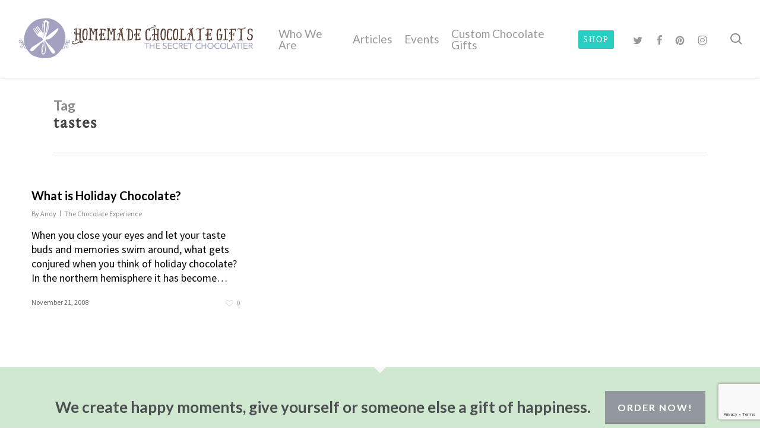

--- FILE ---
content_type: text/html; charset=utf-8
request_url: https://www.google.com/recaptcha/api2/anchor?ar=1&k=6LdVN7UUAAAAAJX1hv2q25vaP8zNR1PcLGQ9Jc23&co=aHR0cHM6Ly9ob21lbWFkZWNob2NvbGF0ZWdpZnRzLmNvbTo0NDM.&hl=en&v=PoyoqOPhxBO7pBk68S4YbpHZ&size=invisible&anchor-ms=20000&execute-ms=30000&cb=gpbh7vnusm60
body_size: 48828
content:
<!DOCTYPE HTML><html dir="ltr" lang="en"><head><meta http-equiv="Content-Type" content="text/html; charset=UTF-8">
<meta http-equiv="X-UA-Compatible" content="IE=edge">
<title>reCAPTCHA</title>
<style type="text/css">
/* cyrillic-ext */
@font-face {
  font-family: 'Roboto';
  font-style: normal;
  font-weight: 400;
  font-stretch: 100%;
  src: url(//fonts.gstatic.com/s/roboto/v48/KFO7CnqEu92Fr1ME7kSn66aGLdTylUAMa3GUBHMdazTgWw.woff2) format('woff2');
  unicode-range: U+0460-052F, U+1C80-1C8A, U+20B4, U+2DE0-2DFF, U+A640-A69F, U+FE2E-FE2F;
}
/* cyrillic */
@font-face {
  font-family: 'Roboto';
  font-style: normal;
  font-weight: 400;
  font-stretch: 100%;
  src: url(//fonts.gstatic.com/s/roboto/v48/KFO7CnqEu92Fr1ME7kSn66aGLdTylUAMa3iUBHMdazTgWw.woff2) format('woff2');
  unicode-range: U+0301, U+0400-045F, U+0490-0491, U+04B0-04B1, U+2116;
}
/* greek-ext */
@font-face {
  font-family: 'Roboto';
  font-style: normal;
  font-weight: 400;
  font-stretch: 100%;
  src: url(//fonts.gstatic.com/s/roboto/v48/KFO7CnqEu92Fr1ME7kSn66aGLdTylUAMa3CUBHMdazTgWw.woff2) format('woff2');
  unicode-range: U+1F00-1FFF;
}
/* greek */
@font-face {
  font-family: 'Roboto';
  font-style: normal;
  font-weight: 400;
  font-stretch: 100%;
  src: url(//fonts.gstatic.com/s/roboto/v48/KFO7CnqEu92Fr1ME7kSn66aGLdTylUAMa3-UBHMdazTgWw.woff2) format('woff2');
  unicode-range: U+0370-0377, U+037A-037F, U+0384-038A, U+038C, U+038E-03A1, U+03A3-03FF;
}
/* math */
@font-face {
  font-family: 'Roboto';
  font-style: normal;
  font-weight: 400;
  font-stretch: 100%;
  src: url(//fonts.gstatic.com/s/roboto/v48/KFO7CnqEu92Fr1ME7kSn66aGLdTylUAMawCUBHMdazTgWw.woff2) format('woff2');
  unicode-range: U+0302-0303, U+0305, U+0307-0308, U+0310, U+0312, U+0315, U+031A, U+0326-0327, U+032C, U+032F-0330, U+0332-0333, U+0338, U+033A, U+0346, U+034D, U+0391-03A1, U+03A3-03A9, U+03B1-03C9, U+03D1, U+03D5-03D6, U+03F0-03F1, U+03F4-03F5, U+2016-2017, U+2034-2038, U+203C, U+2040, U+2043, U+2047, U+2050, U+2057, U+205F, U+2070-2071, U+2074-208E, U+2090-209C, U+20D0-20DC, U+20E1, U+20E5-20EF, U+2100-2112, U+2114-2115, U+2117-2121, U+2123-214F, U+2190, U+2192, U+2194-21AE, U+21B0-21E5, U+21F1-21F2, U+21F4-2211, U+2213-2214, U+2216-22FF, U+2308-230B, U+2310, U+2319, U+231C-2321, U+2336-237A, U+237C, U+2395, U+239B-23B7, U+23D0, U+23DC-23E1, U+2474-2475, U+25AF, U+25B3, U+25B7, U+25BD, U+25C1, U+25CA, U+25CC, U+25FB, U+266D-266F, U+27C0-27FF, U+2900-2AFF, U+2B0E-2B11, U+2B30-2B4C, U+2BFE, U+3030, U+FF5B, U+FF5D, U+1D400-1D7FF, U+1EE00-1EEFF;
}
/* symbols */
@font-face {
  font-family: 'Roboto';
  font-style: normal;
  font-weight: 400;
  font-stretch: 100%;
  src: url(//fonts.gstatic.com/s/roboto/v48/KFO7CnqEu92Fr1ME7kSn66aGLdTylUAMaxKUBHMdazTgWw.woff2) format('woff2');
  unicode-range: U+0001-000C, U+000E-001F, U+007F-009F, U+20DD-20E0, U+20E2-20E4, U+2150-218F, U+2190, U+2192, U+2194-2199, U+21AF, U+21E6-21F0, U+21F3, U+2218-2219, U+2299, U+22C4-22C6, U+2300-243F, U+2440-244A, U+2460-24FF, U+25A0-27BF, U+2800-28FF, U+2921-2922, U+2981, U+29BF, U+29EB, U+2B00-2BFF, U+4DC0-4DFF, U+FFF9-FFFB, U+10140-1018E, U+10190-1019C, U+101A0, U+101D0-101FD, U+102E0-102FB, U+10E60-10E7E, U+1D2C0-1D2D3, U+1D2E0-1D37F, U+1F000-1F0FF, U+1F100-1F1AD, U+1F1E6-1F1FF, U+1F30D-1F30F, U+1F315, U+1F31C, U+1F31E, U+1F320-1F32C, U+1F336, U+1F378, U+1F37D, U+1F382, U+1F393-1F39F, U+1F3A7-1F3A8, U+1F3AC-1F3AF, U+1F3C2, U+1F3C4-1F3C6, U+1F3CA-1F3CE, U+1F3D4-1F3E0, U+1F3ED, U+1F3F1-1F3F3, U+1F3F5-1F3F7, U+1F408, U+1F415, U+1F41F, U+1F426, U+1F43F, U+1F441-1F442, U+1F444, U+1F446-1F449, U+1F44C-1F44E, U+1F453, U+1F46A, U+1F47D, U+1F4A3, U+1F4B0, U+1F4B3, U+1F4B9, U+1F4BB, U+1F4BF, U+1F4C8-1F4CB, U+1F4D6, U+1F4DA, U+1F4DF, U+1F4E3-1F4E6, U+1F4EA-1F4ED, U+1F4F7, U+1F4F9-1F4FB, U+1F4FD-1F4FE, U+1F503, U+1F507-1F50B, U+1F50D, U+1F512-1F513, U+1F53E-1F54A, U+1F54F-1F5FA, U+1F610, U+1F650-1F67F, U+1F687, U+1F68D, U+1F691, U+1F694, U+1F698, U+1F6AD, U+1F6B2, U+1F6B9-1F6BA, U+1F6BC, U+1F6C6-1F6CF, U+1F6D3-1F6D7, U+1F6E0-1F6EA, U+1F6F0-1F6F3, U+1F6F7-1F6FC, U+1F700-1F7FF, U+1F800-1F80B, U+1F810-1F847, U+1F850-1F859, U+1F860-1F887, U+1F890-1F8AD, U+1F8B0-1F8BB, U+1F8C0-1F8C1, U+1F900-1F90B, U+1F93B, U+1F946, U+1F984, U+1F996, U+1F9E9, U+1FA00-1FA6F, U+1FA70-1FA7C, U+1FA80-1FA89, U+1FA8F-1FAC6, U+1FACE-1FADC, U+1FADF-1FAE9, U+1FAF0-1FAF8, U+1FB00-1FBFF;
}
/* vietnamese */
@font-face {
  font-family: 'Roboto';
  font-style: normal;
  font-weight: 400;
  font-stretch: 100%;
  src: url(//fonts.gstatic.com/s/roboto/v48/KFO7CnqEu92Fr1ME7kSn66aGLdTylUAMa3OUBHMdazTgWw.woff2) format('woff2');
  unicode-range: U+0102-0103, U+0110-0111, U+0128-0129, U+0168-0169, U+01A0-01A1, U+01AF-01B0, U+0300-0301, U+0303-0304, U+0308-0309, U+0323, U+0329, U+1EA0-1EF9, U+20AB;
}
/* latin-ext */
@font-face {
  font-family: 'Roboto';
  font-style: normal;
  font-weight: 400;
  font-stretch: 100%;
  src: url(//fonts.gstatic.com/s/roboto/v48/KFO7CnqEu92Fr1ME7kSn66aGLdTylUAMa3KUBHMdazTgWw.woff2) format('woff2');
  unicode-range: U+0100-02BA, U+02BD-02C5, U+02C7-02CC, U+02CE-02D7, U+02DD-02FF, U+0304, U+0308, U+0329, U+1D00-1DBF, U+1E00-1E9F, U+1EF2-1EFF, U+2020, U+20A0-20AB, U+20AD-20C0, U+2113, U+2C60-2C7F, U+A720-A7FF;
}
/* latin */
@font-face {
  font-family: 'Roboto';
  font-style: normal;
  font-weight: 400;
  font-stretch: 100%;
  src: url(//fonts.gstatic.com/s/roboto/v48/KFO7CnqEu92Fr1ME7kSn66aGLdTylUAMa3yUBHMdazQ.woff2) format('woff2');
  unicode-range: U+0000-00FF, U+0131, U+0152-0153, U+02BB-02BC, U+02C6, U+02DA, U+02DC, U+0304, U+0308, U+0329, U+2000-206F, U+20AC, U+2122, U+2191, U+2193, U+2212, U+2215, U+FEFF, U+FFFD;
}
/* cyrillic-ext */
@font-face {
  font-family: 'Roboto';
  font-style: normal;
  font-weight: 500;
  font-stretch: 100%;
  src: url(//fonts.gstatic.com/s/roboto/v48/KFO7CnqEu92Fr1ME7kSn66aGLdTylUAMa3GUBHMdazTgWw.woff2) format('woff2');
  unicode-range: U+0460-052F, U+1C80-1C8A, U+20B4, U+2DE0-2DFF, U+A640-A69F, U+FE2E-FE2F;
}
/* cyrillic */
@font-face {
  font-family: 'Roboto';
  font-style: normal;
  font-weight: 500;
  font-stretch: 100%;
  src: url(//fonts.gstatic.com/s/roboto/v48/KFO7CnqEu92Fr1ME7kSn66aGLdTylUAMa3iUBHMdazTgWw.woff2) format('woff2');
  unicode-range: U+0301, U+0400-045F, U+0490-0491, U+04B0-04B1, U+2116;
}
/* greek-ext */
@font-face {
  font-family: 'Roboto';
  font-style: normal;
  font-weight: 500;
  font-stretch: 100%;
  src: url(//fonts.gstatic.com/s/roboto/v48/KFO7CnqEu92Fr1ME7kSn66aGLdTylUAMa3CUBHMdazTgWw.woff2) format('woff2');
  unicode-range: U+1F00-1FFF;
}
/* greek */
@font-face {
  font-family: 'Roboto';
  font-style: normal;
  font-weight: 500;
  font-stretch: 100%;
  src: url(//fonts.gstatic.com/s/roboto/v48/KFO7CnqEu92Fr1ME7kSn66aGLdTylUAMa3-UBHMdazTgWw.woff2) format('woff2');
  unicode-range: U+0370-0377, U+037A-037F, U+0384-038A, U+038C, U+038E-03A1, U+03A3-03FF;
}
/* math */
@font-face {
  font-family: 'Roboto';
  font-style: normal;
  font-weight: 500;
  font-stretch: 100%;
  src: url(//fonts.gstatic.com/s/roboto/v48/KFO7CnqEu92Fr1ME7kSn66aGLdTylUAMawCUBHMdazTgWw.woff2) format('woff2');
  unicode-range: U+0302-0303, U+0305, U+0307-0308, U+0310, U+0312, U+0315, U+031A, U+0326-0327, U+032C, U+032F-0330, U+0332-0333, U+0338, U+033A, U+0346, U+034D, U+0391-03A1, U+03A3-03A9, U+03B1-03C9, U+03D1, U+03D5-03D6, U+03F0-03F1, U+03F4-03F5, U+2016-2017, U+2034-2038, U+203C, U+2040, U+2043, U+2047, U+2050, U+2057, U+205F, U+2070-2071, U+2074-208E, U+2090-209C, U+20D0-20DC, U+20E1, U+20E5-20EF, U+2100-2112, U+2114-2115, U+2117-2121, U+2123-214F, U+2190, U+2192, U+2194-21AE, U+21B0-21E5, U+21F1-21F2, U+21F4-2211, U+2213-2214, U+2216-22FF, U+2308-230B, U+2310, U+2319, U+231C-2321, U+2336-237A, U+237C, U+2395, U+239B-23B7, U+23D0, U+23DC-23E1, U+2474-2475, U+25AF, U+25B3, U+25B7, U+25BD, U+25C1, U+25CA, U+25CC, U+25FB, U+266D-266F, U+27C0-27FF, U+2900-2AFF, U+2B0E-2B11, U+2B30-2B4C, U+2BFE, U+3030, U+FF5B, U+FF5D, U+1D400-1D7FF, U+1EE00-1EEFF;
}
/* symbols */
@font-face {
  font-family: 'Roboto';
  font-style: normal;
  font-weight: 500;
  font-stretch: 100%;
  src: url(//fonts.gstatic.com/s/roboto/v48/KFO7CnqEu92Fr1ME7kSn66aGLdTylUAMaxKUBHMdazTgWw.woff2) format('woff2');
  unicode-range: U+0001-000C, U+000E-001F, U+007F-009F, U+20DD-20E0, U+20E2-20E4, U+2150-218F, U+2190, U+2192, U+2194-2199, U+21AF, U+21E6-21F0, U+21F3, U+2218-2219, U+2299, U+22C4-22C6, U+2300-243F, U+2440-244A, U+2460-24FF, U+25A0-27BF, U+2800-28FF, U+2921-2922, U+2981, U+29BF, U+29EB, U+2B00-2BFF, U+4DC0-4DFF, U+FFF9-FFFB, U+10140-1018E, U+10190-1019C, U+101A0, U+101D0-101FD, U+102E0-102FB, U+10E60-10E7E, U+1D2C0-1D2D3, U+1D2E0-1D37F, U+1F000-1F0FF, U+1F100-1F1AD, U+1F1E6-1F1FF, U+1F30D-1F30F, U+1F315, U+1F31C, U+1F31E, U+1F320-1F32C, U+1F336, U+1F378, U+1F37D, U+1F382, U+1F393-1F39F, U+1F3A7-1F3A8, U+1F3AC-1F3AF, U+1F3C2, U+1F3C4-1F3C6, U+1F3CA-1F3CE, U+1F3D4-1F3E0, U+1F3ED, U+1F3F1-1F3F3, U+1F3F5-1F3F7, U+1F408, U+1F415, U+1F41F, U+1F426, U+1F43F, U+1F441-1F442, U+1F444, U+1F446-1F449, U+1F44C-1F44E, U+1F453, U+1F46A, U+1F47D, U+1F4A3, U+1F4B0, U+1F4B3, U+1F4B9, U+1F4BB, U+1F4BF, U+1F4C8-1F4CB, U+1F4D6, U+1F4DA, U+1F4DF, U+1F4E3-1F4E6, U+1F4EA-1F4ED, U+1F4F7, U+1F4F9-1F4FB, U+1F4FD-1F4FE, U+1F503, U+1F507-1F50B, U+1F50D, U+1F512-1F513, U+1F53E-1F54A, U+1F54F-1F5FA, U+1F610, U+1F650-1F67F, U+1F687, U+1F68D, U+1F691, U+1F694, U+1F698, U+1F6AD, U+1F6B2, U+1F6B9-1F6BA, U+1F6BC, U+1F6C6-1F6CF, U+1F6D3-1F6D7, U+1F6E0-1F6EA, U+1F6F0-1F6F3, U+1F6F7-1F6FC, U+1F700-1F7FF, U+1F800-1F80B, U+1F810-1F847, U+1F850-1F859, U+1F860-1F887, U+1F890-1F8AD, U+1F8B0-1F8BB, U+1F8C0-1F8C1, U+1F900-1F90B, U+1F93B, U+1F946, U+1F984, U+1F996, U+1F9E9, U+1FA00-1FA6F, U+1FA70-1FA7C, U+1FA80-1FA89, U+1FA8F-1FAC6, U+1FACE-1FADC, U+1FADF-1FAE9, U+1FAF0-1FAF8, U+1FB00-1FBFF;
}
/* vietnamese */
@font-face {
  font-family: 'Roboto';
  font-style: normal;
  font-weight: 500;
  font-stretch: 100%;
  src: url(//fonts.gstatic.com/s/roboto/v48/KFO7CnqEu92Fr1ME7kSn66aGLdTylUAMa3OUBHMdazTgWw.woff2) format('woff2');
  unicode-range: U+0102-0103, U+0110-0111, U+0128-0129, U+0168-0169, U+01A0-01A1, U+01AF-01B0, U+0300-0301, U+0303-0304, U+0308-0309, U+0323, U+0329, U+1EA0-1EF9, U+20AB;
}
/* latin-ext */
@font-face {
  font-family: 'Roboto';
  font-style: normal;
  font-weight: 500;
  font-stretch: 100%;
  src: url(//fonts.gstatic.com/s/roboto/v48/KFO7CnqEu92Fr1ME7kSn66aGLdTylUAMa3KUBHMdazTgWw.woff2) format('woff2');
  unicode-range: U+0100-02BA, U+02BD-02C5, U+02C7-02CC, U+02CE-02D7, U+02DD-02FF, U+0304, U+0308, U+0329, U+1D00-1DBF, U+1E00-1E9F, U+1EF2-1EFF, U+2020, U+20A0-20AB, U+20AD-20C0, U+2113, U+2C60-2C7F, U+A720-A7FF;
}
/* latin */
@font-face {
  font-family: 'Roboto';
  font-style: normal;
  font-weight: 500;
  font-stretch: 100%;
  src: url(//fonts.gstatic.com/s/roboto/v48/KFO7CnqEu92Fr1ME7kSn66aGLdTylUAMa3yUBHMdazQ.woff2) format('woff2');
  unicode-range: U+0000-00FF, U+0131, U+0152-0153, U+02BB-02BC, U+02C6, U+02DA, U+02DC, U+0304, U+0308, U+0329, U+2000-206F, U+20AC, U+2122, U+2191, U+2193, U+2212, U+2215, U+FEFF, U+FFFD;
}
/* cyrillic-ext */
@font-face {
  font-family: 'Roboto';
  font-style: normal;
  font-weight: 900;
  font-stretch: 100%;
  src: url(//fonts.gstatic.com/s/roboto/v48/KFO7CnqEu92Fr1ME7kSn66aGLdTylUAMa3GUBHMdazTgWw.woff2) format('woff2');
  unicode-range: U+0460-052F, U+1C80-1C8A, U+20B4, U+2DE0-2DFF, U+A640-A69F, U+FE2E-FE2F;
}
/* cyrillic */
@font-face {
  font-family: 'Roboto';
  font-style: normal;
  font-weight: 900;
  font-stretch: 100%;
  src: url(//fonts.gstatic.com/s/roboto/v48/KFO7CnqEu92Fr1ME7kSn66aGLdTylUAMa3iUBHMdazTgWw.woff2) format('woff2');
  unicode-range: U+0301, U+0400-045F, U+0490-0491, U+04B0-04B1, U+2116;
}
/* greek-ext */
@font-face {
  font-family: 'Roboto';
  font-style: normal;
  font-weight: 900;
  font-stretch: 100%;
  src: url(//fonts.gstatic.com/s/roboto/v48/KFO7CnqEu92Fr1ME7kSn66aGLdTylUAMa3CUBHMdazTgWw.woff2) format('woff2');
  unicode-range: U+1F00-1FFF;
}
/* greek */
@font-face {
  font-family: 'Roboto';
  font-style: normal;
  font-weight: 900;
  font-stretch: 100%;
  src: url(//fonts.gstatic.com/s/roboto/v48/KFO7CnqEu92Fr1ME7kSn66aGLdTylUAMa3-UBHMdazTgWw.woff2) format('woff2');
  unicode-range: U+0370-0377, U+037A-037F, U+0384-038A, U+038C, U+038E-03A1, U+03A3-03FF;
}
/* math */
@font-face {
  font-family: 'Roboto';
  font-style: normal;
  font-weight: 900;
  font-stretch: 100%;
  src: url(//fonts.gstatic.com/s/roboto/v48/KFO7CnqEu92Fr1ME7kSn66aGLdTylUAMawCUBHMdazTgWw.woff2) format('woff2');
  unicode-range: U+0302-0303, U+0305, U+0307-0308, U+0310, U+0312, U+0315, U+031A, U+0326-0327, U+032C, U+032F-0330, U+0332-0333, U+0338, U+033A, U+0346, U+034D, U+0391-03A1, U+03A3-03A9, U+03B1-03C9, U+03D1, U+03D5-03D6, U+03F0-03F1, U+03F4-03F5, U+2016-2017, U+2034-2038, U+203C, U+2040, U+2043, U+2047, U+2050, U+2057, U+205F, U+2070-2071, U+2074-208E, U+2090-209C, U+20D0-20DC, U+20E1, U+20E5-20EF, U+2100-2112, U+2114-2115, U+2117-2121, U+2123-214F, U+2190, U+2192, U+2194-21AE, U+21B0-21E5, U+21F1-21F2, U+21F4-2211, U+2213-2214, U+2216-22FF, U+2308-230B, U+2310, U+2319, U+231C-2321, U+2336-237A, U+237C, U+2395, U+239B-23B7, U+23D0, U+23DC-23E1, U+2474-2475, U+25AF, U+25B3, U+25B7, U+25BD, U+25C1, U+25CA, U+25CC, U+25FB, U+266D-266F, U+27C0-27FF, U+2900-2AFF, U+2B0E-2B11, U+2B30-2B4C, U+2BFE, U+3030, U+FF5B, U+FF5D, U+1D400-1D7FF, U+1EE00-1EEFF;
}
/* symbols */
@font-face {
  font-family: 'Roboto';
  font-style: normal;
  font-weight: 900;
  font-stretch: 100%;
  src: url(//fonts.gstatic.com/s/roboto/v48/KFO7CnqEu92Fr1ME7kSn66aGLdTylUAMaxKUBHMdazTgWw.woff2) format('woff2');
  unicode-range: U+0001-000C, U+000E-001F, U+007F-009F, U+20DD-20E0, U+20E2-20E4, U+2150-218F, U+2190, U+2192, U+2194-2199, U+21AF, U+21E6-21F0, U+21F3, U+2218-2219, U+2299, U+22C4-22C6, U+2300-243F, U+2440-244A, U+2460-24FF, U+25A0-27BF, U+2800-28FF, U+2921-2922, U+2981, U+29BF, U+29EB, U+2B00-2BFF, U+4DC0-4DFF, U+FFF9-FFFB, U+10140-1018E, U+10190-1019C, U+101A0, U+101D0-101FD, U+102E0-102FB, U+10E60-10E7E, U+1D2C0-1D2D3, U+1D2E0-1D37F, U+1F000-1F0FF, U+1F100-1F1AD, U+1F1E6-1F1FF, U+1F30D-1F30F, U+1F315, U+1F31C, U+1F31E, U+1F320-1F32C, U+1F336, U+1F378, U+1F37D, U+1F382, U+1F393-1F39F, U+1F3A7-1F3A8, U+1F3AC-1F3AF, U+1F3C2, U+1F3C4-1F3C6, U+1F3CA-1F3CE, U+1F3D4-1F3E0, U+1F3ED, U+1F3F1-1F3F3, U+1F3F5-1F3F7, U+1F408, U+1F415, U+1F41F, U+1F426, U+1F43F, U+1F441-1F442, U+1F444, U+1F446-1F449, U+1F44C-1F44E, U+1F453, U+1F46A, U+1F47D, U+1F4A3, U+1F4B0, U+1F4B3, U+1F4B9, U+1F4BB, U+1F4BF, U+1F4C8-1F4CB, U+1F4D6, U+1F4DA, U+1F4DF, U+1F4E3-1F4E6, U+1F4EA-1F4ED, U+1F4F7, U+1F4F9-1F4FB, U+1F4FD-1F4FE, U+1F503, U+1F507-1F50B, U+1F50D, U+1F512-1F513, U+1F53E-1F54A, U+1F54F-1F5FA, U+1F610, U+1F650-1F67F, U+1F687, U+1F68D, U+1F691, U+1F694, U+1F698, U+1F6AD, U+1F6B2, U+1F6B9-1F6BA, U+1F6BC, U+1F6C6-1F6CF, U+1F6D3-1F6D7, U+1F6E0-1F6EA, U+1F6F0-1F6F3, U+1F6F7-1F6FC, U+1F700-1F7FF, U+1F800-1F80B, U+1F810-1F847, U+1F850-1F859, U+1F860-1F887, U+1F890-1F8AD, U+1F8B0-1F8BB, U+1F8C0-1F8C1, U+1F900-1F90B, U+1F93B, U+1F946, U+1F984, U+1F996, U+1F9E9, U+1FA00-1FA6F, U+1FA70-1FA7C, U+1FA80-1FA89, U+1FA8F-1FAC6, U+1FACE-1FADC, U+1FADF-1FAE9, U+1FAF0-1FAF8, U+1FB00-1FBFF;
}
/* vietnamese */
@font-face {
  font-family: 'Roboto';
  font-style: normal;
  font-weight: 900;
  font-stretch: 100%;
  src: url(//fonts.gstatic.com/s/roboto/v48/KFO7CnqEu92Fr1ME7kSn66aGLdTylUAMa3OUBHMdazTgWw.woff2) format('woff2');
  unicode-range: U+0102-0103, U+0110-0111, U+0128-0129, U+0168-0169, U+01A0-01A1, U+01AF-01B0, U+0300-0301, U+0303-0304, U+0308-0309, U+0323, U+0329, U+1EA0-1EF9, U+20AB;
}
/* latin-ext */
@font-face {
  font-family: 'Roboto';
  font-style: normal;
  font-weight: 900;
  font-stretch: 100%;
  src: url(//fonts.gstatic.com/s/roboto/v48/KFO7CnqEu92Fr1ME7kSn66aGLdTylUAMa3KUBHMdazTgWw.woff2) format('woff2');
  unicode-range: U+0100-02BA, U+02BD-02C5, U+02C7-02CC, U+02CE-02D7, U+02DD-02FF, U+0304, U+0308, U+0329, U+1D00-1DBF, U+1E00-1E9F, U+1EF2-1EFF, U+2020, U+20A0-20AB, U+20AD-20C0, U+2113, U+2C60-2C7F, U+A720-A7FF;
}
/* latin */
@font-face {
  font-family: 'Roboto';
  font-style: normal;
  font-weight: 900;
  font-stretch: 100%;
  src: url(//fonts.gstatic.com/s/roboto/v48/KFO7CnqEu92Fr1ME7kSn66aGLdTylUAMa3yUBHMdazQ.woff2) format('woff2');
  unicode-range: U+0000-00FF, U+0131, U+0152-0153, U+02BB-02BC, U+02C6, U+02DA, U+02DC, U+0304, U+0308, U+0329, U+2000-206F, U+20AC, U+2122, U+2191, U+2193, U+2212, U+2215, U+FEFF, U+FFFD;
}

</style>
<link rel="stylesheet" type="text/css" href="https://www.gstatic.com/recaptcha/releases/PoyoqOPhxBO7pBk68S4YbpHZ/styles__ltr.css">
<script nonce="5PL1ZMZhlg-iG_JQSBUS_A" type="text/javascript">window['__recaptcha_api'] = 'https://www.google.com/recaptcha/api2/';</script>
<script type="text/javascript" src="https://www.gstatic.com/recaptcha/releases/PoyoqOPhxBO7pBk68S4YbpHZ/recaptcha__en.js" nonce="5PL1ZMZhlg-iG_JQSBUS_A">
      
    </script></head>
<body><div id="rc-anchor-alert" class="rc-anchor-alert"></div>
<input type="hidden" id="recaptcha-token" value="[base64]">
<script type="text/javascript" nonce="5PL1ZMZhlg-iG_JQSBUS_A">
      recaptcha.anchor.Main.init("[\x22ainput\x22,[\x22bgdata\x22,\x22\x22,\[base64]/[base64]/UltIKytdPWE6KGE8MjA0OD9SW0grK109YT4+NnwxOTI6KChhJjY0NTEyKT09NTUyOTYmJnErMTxoLmxlbmd0aCYmKGguY2hhckNvZGVBdChxKzEpJjY0NTEyKT09NTYzMjA/[base64]/MjU1OlI/[base64]/[base64]/[base64]/[base64]/[base64]/[base64]/[base64]/[base64]/[base64]/[base64]\x22,\[base64]\x22,\x22wrHDmUQ0w48UBMK5TF4KH8OUw5Q0wrldbg9ADsOLw487YMKzYsKBS8OMeC3Cg8OJw7F0w5HDgMOBw6HDmMO0VC7Du8KdNsOwI8KrHXPDownDrMOsw77Cs8Orw4tcwqDDpMOTw5bCvMO/UkRCCcK7wqRaw5XCj0NqZmnDu10XRMOFw5bDqMOWw7cdRMKQHcO2cMKWw6zCmhhAFMOmw5XDvGPDncOTThY+wr3DoSoVA8OiXkDCr8Kzw44RwpJFwrvDrAFDw5DDr8O3w7TDhWhywp/DvsOlGGh6wpfCoMKabcKgwpBZRl5nw5EUwr7Di3s4wpnCmiNhaiLDuyHCvTvDj8KGPMOswpcOdzjChSbDiB/CiCTDt0U2wpthwr5Fw7/CpD7DmgjCjcOkb0fCjGvDucKHG8KcNg9uC27DoE0uwoXCj8KQw7rCnsOrwpDDtTfCiGzDkn7DsBPDksKAfcKmwoomwo9NaW95wr7Clm9Nw7YyCn5iw5JhIsKLDATCqkBQwq0SZMKhJ8KKwpABw6/[base64]/CjMKjbMKZDmvDuSvCs8KHaMKpAsOFV8OGwo4Gw7nDpVF+w4c5SMO0w5HDv8OseDUWw5DCisOfWMKOfU0pwodiS8OAwol8M8KtLMOIwoErw7rCpEQ1PcK7NsKOKkvDrcOCRcOYw5/CrBAfFVtaDHkoHgM4w7TDiyl1aMOXw4XDscOIw5PDosO1T8O8wo/Do8OWw4DDvTBKacO3VRbDlcOfw6UOw7zDtMOLFMKYaTjDnRHClkpHw73Ch8KRw65VO2I0IsONDkLCqcOywqnDgmRnQsOIUCzDuFlbw6/CvsKKcRDDqXBFw4LCsS/ChCRfI1HChi0XBw8pCcKUw6XDljfDi8KeUV4YwqpFwprCp0UiDsKdNjvDgDUVw4zCsEkUZMOIw4HCkR5nbjvCk8KMSDk6RhnCsEB6wrlbw7IOYlVNw6A5LMO4WcK/NxEmEFVmw6bDosKlakLDuCg8czTCrV1iX8KsLcKjw5BkfUp2w4AMw4HCnTLCoMKpwrB0SWfDnMKMa2DCnQ0aw7FoHANoFiplwq7Dm8OVw7TCrsKKw6rDrkvChFJ7C8OkwpNIccKPPn3Cv3t9wozCnMKPwovDrcOOw6zDgBHCrx/DucO5wos3wqzCosOPTGp5RMKew47DqkjDiTbCrR7Cr8K4AQJeFGE6XENLw4YRw4hwwqLDnMKawqFSw7HDqWrCin/DnhgQPcKfOiZ9PcKTHMKXwoXDkMKJcxN3w5HDi8KTwr5hw6/[base64]/DkMOccCzDlCvDssO1wpYKRDU1w7p7wph/[base64]/DscO1w7RqwrAIAmp0w7LCucO9wr7CjMKqw4LDnMKUw70ZwplKJcKXVcOFw6vCq8Kqw7vDj8KBw5MOw7DDmCJRfUoKXsOvw7EWw47CtGvDowrDucKDwovDpw/Cv8KdwphSw7TDnW7DqiUow75IFcO/[base64]/ChsK/w4InNcOEP8ONDsO0fS1aZMOrw4vCq1UKXcOtfl0PdCXCpkPDs8KENntBw7LDikJWwoRgACvDtQp6wrfDiCTCiXoVSGJow5jCl09eQMOcwoEmwr/Djxgow4/CryV2R8OtU8K9CMOYMsOxUVnDlBdJw7/CiRrDqQ9TacK6w7kvwqLDj8O/V8O2BVTDjMOGRcOWa8KMw6LDhsKhEBBVTsObw6bClUXCuF4hwo03Z8Kcwo3ChsO/NTQsT8Obw7jDgHs6TMKPw4/Cg2XDmsOPw7xVYHNtwq3Ds1rClsO1w5YNwqbDgsKQwq7DoEh4f0DCocK9A8KswqPChsKcwo4Nw5bChsKQP1jDj8KFQDLCocOLahPCpyvCk8O4VBLCiRXDqMKiw7phHsOHTsKnL8KAPjbDl8O8csOKFsOBRsK/wp7Dq8KtdARZw73CvcO8FlbCosOOM8K0A8OewpJcwqlKXcK1wpzDhcOAbsORHQXCo2vCk8OFwo4iwqp3w7xzw4vCll/DqmrCnjHCqzDDn8KPbMOZwr7Cs8ONwqDDm8OZw7PDk1MBGsOZe23Dnj8wwpzCnF1Sw51EFk3CkTnCt1jCh8O/V8OsC8O8XsOadzRrGFUbwrJiDMK/w5nCpHAAw4UDw6rDuMKZYMKHw7puw7fDkT3Csjw7Kz/DikHCs2pnw6xBw6lRFW7CgMOjw47CssK/w6E0w5zDnMO7w49AwpgiQ8OHKcOjN8KbQcOYw5jCjMOuw7jDosKVI2A8GA18wqDDisKWFEjCoRBgFcOcFcO+w5rCi8KgHsOfYMKxw5XDt8O2wrzCjMODAyoMwrpyw7JAL8O4DcK/UsKTw59uDMKfOWXCs1XDksKCwrAZUlnCvWDDq8KAecO5VMOnTsOXw6VFXsO3YzF+ay3DpHjDtsKCw60uT0vCnR02dXlBFwE3A8OMwpzCtMOfXsOhZ2ATNx7Ci8OUa8OwIcK7wrgBBMOEwqptA8K/[base64]/[base64]/Cr0khw4XDl8KVwrtiWMKrw6PCh1skw4XCk8KgwqQhw5DChGVPMsOtSwDDn8KKfsOzw5siw6IRHX3CpcKqEj/[base64]/CvsOMaMO2wolnw5zCmMOMecO6wpPDuMK6SVLChcKiU8K3w6HDqEQRwrFww7DDhsKLSmwPwovDmzMvw6HDp0XDnnkZQivCgsKAw57DrGpPw7HChcKOLkAYwrHDo3R2wrrDu2xbw53CncKqNsK9w7QIwooiX8OXFi/DnsKaWMOaXCTDn0doADRHPVHDmkBFH3HDjsOQDVEMw71BwqA7X18uQMOdwrXCvxLCgMOxfT7CkMKrKlcJwpRJwqZtbMKqVcOTwpwzwq/Ci8Orw7w7woZVw6wXIQnCsHrCpMKueWp/w5/DsynCnsKww49NFMOlwpfCv10RacOHKlbCqMOvbsOew7w9w4h5w4csw7IKIMO/[base64]/ehQha8Knw7oNNsO8w6vCkjzDjEhYw51FPwNCw7QEfnnDqyXCsg7Dj8KWw7PChAZqFXbCgSMFw5jCksOBP2hpR33DtjNUKcKMwpLDmEzDsS3DksOmwrjCpmzCpBjClMK1w53Ds8K2FsKgw7p0cmAqRjLCu07CtTVbw6fDvMKRBiAXOsOgwqfCgFjCihZkwp/[base64]/worCv2R+W8Ofw7vDp2fCkizDoMKYwopGwrZsIwt/wqfDj8KUw5DCtABSw7fDp8KZwodIQUtNwprDuQXCkghFw4DDni7DoTVvw4rDrCXCr0wRw4nChw/[base64]/DksORGlvDs8OxOQV+MzEsXMKCwpEMFFRQw5dtEjjCoH4UBwRoU08RWB7Di8O1wqfDgMONecOgCE/CiyPCksKPA8Kkw4nDghwEMjA9w4bCgcOsc23Du8KbwqNOFcOqw70ZwoTCgxvCicOEThlOEwI/R8KZblEgw7/Ciy/DhHbColDDt8Kqw43CmytzFz9Cw7zDqkIswqZzwpxTKMOWbgrDq8K3csOowpENS8ORw6nChsKocBvCssKbw4BIw57CmcKlVwYuI8KGwqfDnMKAwrU+EndpIjdpwq/CpcKswqbCocOHV8O4dcOLwprDn8KlSWhDwql/w5NGanxzw5DCjSfCmz12UsO9w6hEEmcywrTCmMKiADDDkXJXIgNDE8KCbsKIw7jDjsOxwrJDVMOiwq7CkcOCwp46OF8WRMKww6lZWcKwWk/[base64]/AXJLwqLCiMKfw6TDo8O/w67DhsOgwoHDuMKrw4bDlwzDojIUwopGwozDkVvDjMKsBhMLYhANw5ReI1BFwrA3LMOJYHlwfyrCmsK5w4LCpMKpwqlCw6xmwo5ZTkLDlVTCm8KrfRRpwqF5f8OeKcKxwoYzM8Kuwo49wowgCUJvw6czw6xlc8OyND7Cqy/CiX4Zw6LDscOCw4DCvMK3wpLDoQfCqDnDu8OYQ8OOw43CnMOTQMOjw6DClVVLwqMvbMKWw7tTwplVwqbCksOlPsKkwrRAwoQlZXbDtcO/[base64]/Ax1lwpHDg8KneAhlGGrDkcKQwovDjRBnKMKKwqjDq8OEwpvCsMKgLRjCqFXDtMORT8Opw645LEMoX0bDowB3w6zDpl5ZL8O2wrjCmMKNVgMFw7Euw5rDl3nCulcqw4xKUMO7cxl3w6TCiW7CrS0fIG7CmU8yV8Knb8O7wpTDpxAUwrt/[base64]/CjlLDlhcnwplcw4bCmsO/[base64]/QxHCp8Okwrsxfkptw58LwoLCkcO2f8KKH3InfnjClcKURcOnM8OvW18+NkzDhsKQScOlw7rDkTTDtHp5V1nDr3gxWW10w63DpTvDhzHCs0TCiMOMw4vDmMOmPsOQI8OawqY1XjVuJMKDw6rCjcKfYsObEX5UKcO5w7Vqw67DhnNZwpzDm8OWwqF/w6pOwoTClWzCnB/Dm2jCt8KXc8KkbCdfwonDsVjDvDIOS33CrgnCh8OEwqrDicOzQExiwq/Dm8KVVVLCssOXwqlOw7VAcMO6KcOsBcO1woNye8OSw4paw6fDin5VLhJkDMOvw5lfP8OfQiQAakMdfsKEQ8Obwq0ww5MlwqVVXMOgFMKEOsOKf1/[base64]/HsOCw5Biwr7ClDrChcO5MMOXKn4/CW0MYcOnw5YrTcO5wppYwpUnR180wpHDjmtbwojDi3zDosK4M8KCwoR0ScKzQcOBdsORw7XChXVZw5TCusKuw59ow4XDk8KIw6bCk3LCt8O1w5E8bBTDicOrWB5qLcKCw4N/w5s6GBZqw5sLwppueSvDoydOPMKPO8ODScKNwoU2wokXw5HDkTtFQjTCrEABwrIuUSJobcKyw5bDs3QMO2nDumPCmMOPYMK1w4TDvsKnSmESSn1+Vz3DskfCix/DvT8Xw7daw6gvw6xEcgtuEsKPcUdjw6J4Tx7Cj8KoVlvDs8OyFcKQQMO9w4/DpMK4w7Fnw4F3wrdpKcOWNsOmwr/DiMOpw6EcLcO9w6ETwrDCh8OoYsOewrpTwqwbS29OWjsVwovCrMK3UsKHw58Nw7/DmsKHGcOPw4/[base64]/CksObVMK+KT8Cw5DCkB3Ct0/DjcKWwqjDj8K/LSF0LMOGwrtsTE94wo3DhBYKc8Kyw63CucKgNXXDtHZBdx3DhAvDssK4wqzCiAPChMKhwrjCmUfCtRbDh2kWR8ONNG0hHE3DlQRZc0MFwrTCosOyFUt1exXCh8OqwqEJKgIeUgfCl8OTwqXDjMKnw5bCiDPDuMODw63ChE08wqjDtMOiw5/CgsKUUDnDpMKZwodjw4cHwpvDvsOnw74owrV6Fl9OC8OhAh/DvyXCmcOhbsOlO8KSw57DscOKFsOFw7xqPsOyGmLCr3s0w5cGa8OnXcKyckcBw4Y7OMKxTEvDo8KNITbCj8KjE8OVY3bCnnlMBTvCsQDCuXZsdMOxV0tQw7HDsVLCmsOLwq4Iw7xAwoLDusO3wpt5NXfCu8KQwrrCkDDDkcKxLMOcw4bDsU/[base64]/Djz7ChMOiUHvDry0Rw5TCk8Ohw78Ywql7w5I5CcKCwrdWw7DDtGHDlnImbwZXwr/CqMK+QMOaOcONDMO4w6vCtn7Cji/[base64]/Dl8OUwo/DmTN9w4scTMOXdsOIw5zCgsOzZ8KnSsOqw5fDq8KlC8OJIcOWW8Oywq7CrsKuw6kBwqXDgicdw4BuwrUbw755w4rDjg/DgRHDp8Oiwo/CtGA9wpXDoMONG29uworDukHCvyfDhVXDoW5MwoY5w7Ufwq11EidbPn1/[base64]/[base64]/CtmsQw4QzJsKNwoxPIi4oJDtsO8Kfb0VtZMKowpFSRi9jw4QIwq/DvsK4ScO/[base64]/wrjDty5qP8ObHSrDtcKUw5lcdgFSRsKSwo84w4rCicOPwpwUwpzDg3QIw6p8L8OUUcO1wolgw63DmsKkwqzCnGpOCQfDo0xVHsORw7nDgVo/JcOEK8K8wr/CqzRaEyvDqMK4RQrCuTwrDcOzw4/DocKWSBLDqzzCtMO/B8OzHz3DnsOJDMKawp7DsBkVwrjCv8OjOcKXS8OIw73CtgBsGD/DlyfDtCMxw41aw5zCvsK5WcKWPsK8w5xSAjAoworCrsKpwqXCm8OtwrF+NBVHAsOoOsOiwqVzbyZVwpRTw6HDt8O/w5Yzwr7DqChtwpLCv2Mlw4vDn8OrOXrDncOWwq9MwrvDlTzCgGbDtcK4w4xvwrnDl1rDtcOYwokNXcOsWXfCnsK/woFCLcKyMsKjwo4Vw4UKMcOqwplBw6QGPTDCrwsSwqBtSDjChE1MOwXCiCDCn1FVw5UGw4zDhH5DQ8KqbMK/BUfCjMOCwoLCuGJuwqXDrsOsDcORKsOaWkIYwonDucKnP8KXw5E/w6MfwrzDtjHCiFcnbnEfV8K7w7E9IcObw4PChcKAw48UEywNwpPDoBzCoMKUa3dBJ2LClDXDoQAKJXxew6fDtUFae8OIaMOpKl/Co8Oxw67DhzXCrMOGEmTDr8KOwoZYw5s+b2ZSew/[base64]/Djh1Jwotawrd0wobDqjU1wrbCn0AMw5DDhT/[base64]/CssOlcl0bwpZiwo3Dr8OGbcOVwop8wr/Cn8OQwqU6flzCkMK5e8OZPMOLR0B1w4BzUlM1wqvDmMKlwr9oS8K8HsOyAMKzw7rDm0rCkQRRw7fDmMOWw4vDmgvCglkDw7AOZELCtjFWHsOYwpJww43DgcKMShEfIMOgF8OzwpjDuMKaw4jCs8OYJiHCmsOhHcKPw6bDkjrCvMO/[base64]/[base64]/wq4aHwnDgVbDoQcQwrZOwop9DVU9NsOeGsKSH8OGV8K/TcOAwrfDglnCucOkw64hdMOKHMKtwrIbcMKbaMO+wpfDnT0Kw4cWUDfDhsOQXsOWCcOTwrFZw7jCicOwPxpZXMKbLcOmWcKPMxVLM8KfwrbCvB/DjMOBwpR+FMK0KF8pccOLwpPCgcOLX8ONw5gTK8OHw48kUHTDiFDDvsOmwpFHbsKHw4USQCtxwqUTDcOzX8OKw60RRcKYFDIpwrPCmcKEwqZWw5PDncKoIGvCpEbCm0I/A8Kow4gDwqrCgVMRbkYzLHl5w5pbPU9vfMOmPVBBFHvCicOuCsKuwrjCj8Osw6DDkisaGcKww4DDtz9MGsOuw71PSm3CljUnOEUMwqrDpcOTwpPCh23DrCxBEsKpX00RwoHDrEJ+wpHDnAbDqlNCwpLDqgMJAh3CoGU1wrrDrHjDjMKEwoJ7DcKSwp5beAfDmS/CvllFfcOvw7cgeMKqHhZMGghUNEjCkkBMFsOcM8ORw7I9KFBTwpFmwozCumJRCMONQsKPfSrDpQNlVMOkw7jChMOICcOTw6dfw6HDogcXf3cSFMOIH1TCuMO4w74COMOiwocIC3QTw6LDosKuwozCocKZHMKNw4stX8KqwonDri/CkcKrPcKew7Atw4TDrh4fcxLCscKdSxVhAsKTMQVDQ03DrAXCtsOsw4HDoFNNMj0uBCfCkMOaY8K1ZzouwoI9N8OLw5l1CcOoN8KwwptqNlJXwr/DlMOpajDDisKYw78yw6DCpsKxw67Dk13Du8OjwoZMMMKwanjCtMOpw43Do0EjLMO6woJZwrnDmDMow7/Cu8KEw7HDhsKRw6MWwpvCm8OYw54yAAEUE0o5MhfCgSNvPG4KVwYlwpIKw55jWsOHwpwPFxjDlsObAMKiwocLw4Ipw43Dv8K5IQFLL3LDumE0wrnCiiUtw5/DlcORdcKsBBXDtsKQRFrDsnQKIF/DhMKxw6U0asOXwq8Kw4dXwqAuw4rDhcKhJ8KJw6Yawr0iG8OXf8KxwrvDi8O0FlZywovCj30QLVZZCcOtZhVsw6HDpEfCnxxREMKMYMKabzXCiGnDrMOZw5TCmsOmw64/[base64]/[base64]/w5IJKsOrasOJw7Y3YkbCqyTCrGPDp2rCiMObKC/Dvgssw5fDjA7CosOxJV9Yw7DCksO6w6E5w4NdJlRFXDdwJMKRw45Mw5k6w7DDoQV2w68bw5cjwppXwqfDlsK9EcOrG3dKJMOxwp93HsOow7bDocKuw7BwCsOww5VcLwVYf8KkRGXCr8K/wohXw4NUw6rDrcOwCMKbQUbDgcOBw6k+OMOAHScfOsODXCsoGEhdWMKHZnrCsjvCqyd7IXDCrHIwwpx1wqwBw5TCrMOvwq3DvMO4aMK4bXbDjwDCry0EesOHYcKpb3IWw5LDuzJAWMKSw4pXw68Dwqd4wpo1w5HDhsOHZsKPUsO/YXA5wqVnw4M8wqDDi20WFnvDr0Q9MlAew55lKwotwol6ZBDDscKDCiQRP3caw5/CsB1OeMKAw6s1w5rCtcOpEAhww7/CiDl3w5krG1DDhHFvN8Kdw69ow77CtMOxVMO6IyTDpml4worCssKedUxTw5rCu3sHw4zDjHXDp8KJwqU3DMKnwptsZcOELRHDohNPw4FPw6ImwoLCjzTDscKSJVbDtSvDvAbCnAvCsl1WwpI+QhLCh1jCp3IpBsKWw4/DmMKyFA/Djkhkw7TDu8OMwoF8YljDmMKreMKODsKowodjHhzClcOzcTnCoMKIWFMaR8Kuw5DCgAbChcKUw5TCmzjDkEsrw7/Do8K+fcK3w73CvMKmw5/Cq2fDiCRBEcOxF2vCoEXDiikhJ8KZJBdTwqhBTw0ILsOTw5HCqMOkYMKUw43DoXBLwrcEwoTCtBPCt8Oqwq5rwq/DiyHDj1zDsGJpXMOGGkDCnCzDji7DtcOSw58uw77CtcKYMi/[base64]/w7TDicKnw6waXkLClwrDpcKBADxZYsKuCxbCu17Drn5IdmQUw53CqsKkwp/CjnPDosObwp8oOcOjw7DClVnCksKob8Kbwp80PMOAwoHDm1vCpQfCqsKtw6rCoUXDosK2c8K4w6fCkmcLGMKpwoB6bMOBfAdmQsKQw5Y6wrIAw43DrmIiwrbDuGkBR38laMKJMzI4NADDuVB4TRBOFC8QIBXDpzTDlyHCkjHCk8O6D0XDrTPCsC4dw7HDqVoKwpFqwp/[base64]/CqxhCeCpAPsOgORs3wp/DlCbDlsOywrnDqcODw6TDo0DDglo9wqbCvzrDqRg7w67CiMOZcsKTw4/Cj8OYw7gTwohrw5/Cvm8bw6Nvw6JQfcK+wpzDqsOTOMKowrLCkhbCvsK7wpLChsKqK2vCrMOaw4EFw5tFw4Eow5YHw7jDnlnCgMKPwp/[base64]/CgQnCm8KbRkLDlcKowq3Cp8K3K8OLw4bDnMOuw7DCtGPCimETwoLCnsOJw6UYw5Atw5PCrcKxwqcjQ8KIb8KrT8K0wpbDr0M7GWI/w6PCig0CwqTCtMOgwptqGMO7w7Vzw57DuMK5wpZXwqYsNwx/[base64]/DpcKHLn53e8OEw5xyM3sgwqUIBivCsQVyHsKDw5QNwoFwesOpVMKfeCUfw67ChS53AykRfMOwwrpAbcK2wovCs30Lw7zCh8Otw48Qw4xfwovDl8KfwovDjcKaHmzCv8OJwpNUwpIEwrNzwrZ/RMKtRMKxw64bw7Y0AC/CuHnCvMKBQMOSbTE+w6seYMOFdCfCjjIKWsOBGcKrScKpXsOvwobDlsOIw6nCpsKICcO/UcOUw6/Ch1ocwrbDvRHDi8KYVhvCpFNYE8KhQcKbwo/CgSFRRMKADcKGwoFpDsOtCxUsRjvCijgLwr7DjcK6w7VuwqofOEd9ChfCoGLDgMKhw40gUEZnwpbDnE7Dn2RINgBaK8KswrZCFUx8BsKEwrTCn8OzbMKOw4dWJl8JL8O7w5YrOMKbwqvDiMOKDMKyJXFFw7XDkC7DjcK4OyLDvcOvbkMXw77DiV/Dq2jDl10qwo5NwrYEw659wrXCpR7Ct3fDjwt/w7w/w6FUw7bDvcKMw6rCs8OPAn/Dj8ObaxM5w4x5wptjwoxww40hOnJ9w6HDvMOBw4XCscKvwpd/WlJtwoJzIEzCmsOewq3DsMOfw7knw48PPFZOKAx9Y0Vmw4BOwrTCosKcwo3Chg/DmsKqwr/DrXhhw6Nrw4hywo/DtyXDg8OXw5nCvMOxw6rDpl5mEcKgV8OGw4d1WMKRwoPDucO1JcO/[base64]/DrVl8WnnDqcKmw5gAwqosPcOgd8KHw6bCrsKPBlnCmcO/WsKtRDc2IcOlTHtWN8O2wrkPw77DjjLDqkDCoxlObmwwZMOSw4zDqcKpP3jDosKiYsOSD8Oiw7/DkQoOMiZ0wqnCmMO9wotmw7rDiUnCswvDjAUiwrXCqU/[base64]/[base64]/YQBVGcK8DGvDg3g9UXDDocKjwozDksKZRDjDjsO8w5EqJMKQw7fDu8Onw5TCtsK2d8O0wrpUw7Yxw6HCmsKywpvDucKZwqvDjsOQwpvCgF16JDTCtMO7aMKAJU9pwqx8wpLClMKLw47CkzLCnsKFwoDDmRlEEkwTGG/CvEzDmcO5w4BiwoI6DcKOw5fCoMOew4Ukw7hRw5xHwol7wrlVKsO1AcKrIcO7f8K4w5MXPMOGSsOVwonDgwLCtcOUSVbChcO2wp1BwqNhZ2V5fw3DiEdjwoLCn8OMV0EFw5jCmH3CrzFOasKLBxxGRCFDPsKiUHZ4FMOHL8OTdmnDrcO3Z1XDuMK/w41TUQ/[base64]/CgsOmDlkBw4ZtdMOmw5dfMsOcd8KLUMKPwrfCmcKXw649GMK1wqgHMwLDiAdWOyjDtwdqOMKkEsOWZQ09w6wEwrjDkMOQGMO8w4LDkcOiYMODScOhcMKbwr/Ci1bDjhhZSjAjwpLDl8KIKsKvwo7ChsKnPnM+SFlNA8OIVU7Di8OwMD/ChmkneMK3wrbDucKFw5lPfsKDBsKcwpROw4s8fQjCt8Oow57CmcKPcTIww68ow5DCgMKnYsK5IMOsbMKBHMKGFn4owpFsRjwXWDLCsmA/w47CrQlgwrpxNzt0YMOuFsKLwptrCsOvVwcxw6gJY8OFwp4YRsOEwopWw4FuWzvDl8O6wqFzC8K8w6VTQMOZXGbClkTCvUrCiizDnR7Ctz91a8O6csO/w5UcJxcmEcK5wrjClTE7QsOsw6JmAsOzGcOkwpdpwpMgwqlCw6XDuUzCg8ObQMKJNMOcByXDrsOvwpQOX07Dhi1/w41XwpHDtHVAwrE/WUEdT23Cr3MeCcOVd8K1w7hFEMOuw5XCj8KbwoI5GFXDusKawo7CjsKVY8KZWBd8NDA4wqZbwqQnw4dTw6/Dhx/[base64]/[base64]/Dj084N8Kiw4zDlzE5McOHw4DDpcOKw5DDlk3DplVaZcK4EsKHY8OWw5LDs8KuUgFqwpLCpMOZVF52D8K/LgnCmUYPw5lUQwk1cMORdh7DvQfCgMK1DsOhAlDDl2EAb8K+UsOKw4nClnpYYMOqwr7ClcKkw5/Dth9Bw7BUasOOw4w3WHzDsT1+HUgew6EkwrI3X8KPOhlQR8KkU2nCkmUZPcKFwqEmw4bDrMOhdMK8w4bDpsKQwolgBRXCtsKhwoTCh0PDoSokwqhLw7JSw6XCk1HCgMK7QMKsw6AvScKvTcKMwro7CMOSw7cbw43Dk8K9wrHCsi/CoUNFccO5w7g1IxLClMKmCsK1AsOBVCgbcVHCqMKkej0qesOlScOIw493MnzDmHQTETJfwoVdwrwcWsK4ZMOlw7XDogLDmFtsbVXDpTjDgcKVAsKpZ0Ycw5V5LhTCt3VNwo0aw6bDr8KTFULCtE/DhsKcV8KhbMKsw4hmRMO3A8KEX3bDiSVzLsOKwq/Csy0rw4XDpsO0acK3V8KEPlxCw5tcw5V1w5UnITAjVR/CpAzCsMOlETM3w7nCncOJw7/CtD5Vw5Q3wqfDojzCjjhKwqnCpMODTMOBAMKzw4ZAGcKow5c9wqbCr8KlYDpEcMOOMMKsw67DhH87w7UDwp/[base64]/[base64]/Fg16dw1Pw7HCo8KhFcOtez3ChWXDrMKdwpPDghjDscKTwpd5KDnDvBdIwqVxf8Ogw486wqREMEzDssOQB8Owwq5WZDQHwpfCicOCHBLCusOEw7/Dn3TDkMK+Gl0RwrAMw6E6YsOswoJeV3nCrQVhw6sjScO/P1rCoj3CpBvCpHRiHMKaGMKDKMOrDsKeScO1w40XJ3QrMzTCv8KtfhrCrsK2w6HDkivDncOMw5F2ZynDjG7Do0lHwo4hcsK8QsO2wo9dUFcZS8OCwqVnD8Kxcj/DoCnDvjghDygcd8K0wqF2ZsKzwrgUwrpSw7nDrH1WwoF5dDbDo8OWUMO2LAPDkxFuQmrDn3XCisOMfMOZFxYbS2jDq8OGw5DDn2XCm2UUwprClnzClMKPw6PCqMOQCsO7wpvDo8KsYlFpYMKVwoHDsQdLwqjDkVPDk8OiLHDDkQ5FS0ZrwpjCvV/[base64]/CiBZ/[base64]/DocKYw7DDvnbCh8OjWFs/[base64]/CuMKzYlc+w77DvcKCw53DosOFwobDlHHDszzCsE/[base64]/wqjCpC/DvU/[base64]/[base64]/[base64]/CMKyTsOtcsKAw73DqsOgw4PCuG0dwp0CGUQicwgbG8KySsKDNcKXf8KIZyIcwpAmwrPCksKcE8OHdMOVwqVoHsOVwqUCw4XCkcO3wrlpw6I1worDjQEzaRDDj8OYV8K1wqfCusK/HsK4dMOpc1nDo8Kfwq/CljFYwrHDqcKvF8O8w5F0IMOVw5/CnTJRYFk1wrZgVEbDlQhAw5LCjsO/w4JwwpbCi8OVwr3CmsOEGVjCimnCuzzDhsK4w5kcaMKGQMKEwqhkHT/ChWnDlUU2wqQHCjnCmcKsw4nDtAwlMCJCw7RWwq5jwox/OynDj1XDm0I4wqRMwroEw7NvwovDj23CgsOxwo7Dh8KPWm4sw6HCgT3Dn8Kvw6XCkyvCoUgwUGZSw7rDlhHDvyRZLMO1WMOUw6spL8OYw4jCtcKAOcOEN3FHOR0hb8KEa8K0wrR7MXPCnsO0wqA1DiEDwpwvXgDCqlfDuCw9wpTDvMODCxXCh30pRcOFYMO0w7fDiFI/w45Iw4XClCZKEsOiwqnCvsORwrfDgsOlwqk7HsKuwplfwoXDsx1ke2snTsKiwonDs8OWwqnCt8OjF385U1dPCMK+wpllw6lTwoDDkMOUw5nDr2V3w593wrrCkMOGw63CrMKkOR4Zwo9JDhoOw6zCqBA9w4Blwr/DkMOuwrhJHioFeMOewrJewrIyWShtU8Oyw4s9Z38vYxTCo2zDqAsFw4zCqnnDosKrCVpoRMKewqHDgSzCgRt5OgbDhMKxwpgSwq4JIsOnw6vCi8Kfw6jDmcKbw67Cq8KDfcO6wq/Cq37CksKBwq0hRsKEHUtMwrjCnMOQw5XCpADCnWVYw7DCpwwlw5MZwrnCv8O7aCrCoMOuwoFSwpXChjYfYzLDiXbDt8KqwqjCvcKZLcOpw59ERMKfwrHCtcORH0nCln/CqWZMw4zDtTTClsKZHClLL0rCpcO/XsOhXgrCoXPChMOBwppQwq7CnA3DtnFCw6/DvDjCvRLDgMORfsKewonCmHMNPivDolYGR8OvasOIEXcuHHvDnlIbcnrCtz0Gw5Bjwo3CtcOeMcO9wpLCq8OiwpXDuFpJK8KkaGLCtRwfwoPCmsKeXlEdesKhwoUzw4ksL3bCnMKwUcKlFG3CoV/[base64]/[base64]/CqX/[base64]/[base64]/DhMKpwrTCthHDlsKGQcO1wpRpwqXDlmnCtcK9EsK3fEhvNMKUw5bDlmJOHcKmRMOKwqMnGcOFJDARGMOpBsO1w6rDn2lkAxgWwrPDgcOgZEzCrsOXw7XCqybDoErClDnDrzQZwobCtcOLw57DrC9JPG1Rw455Z8KIw6UXwrPDum/DrwzDpmBEVyDDpsKgw6jDpsOjcgXDlGDCuz/DpGrCvcOiQsKMPMOywpRvVcKDw49NbMKzwrRsWsOnw5AzWnV6ekHCuMOmMC3CiiTDi0nDqwfDomB3M8KsRigUw6TDu8KiwpI8wplwA8KgWDPDuTnCj8Kpw7UyG17Dk8OZwpM/dsO8wpLDqcK9TMOmworCgFcGwpTDihtMIcO3wpzCnsOVPsKOCcOTw5dcWsKDw5t/RcOswqfClijCn8KcDkvCv8KoAMOIG8Ocw7TDsMOCMX7DpcOdw4PCmsOiUsOhwrDDjcKZwopHwpYaUB4ew5Ybe30LATjDui7Cn8O9J8OFIcOow40zWcK7EMKRwp0OwqTCnMK+w5LDgg/DqsOGRcKrfzkSZBvCoMOnH8OOwr/DiMKxwoopw5HDgQl+JBbCnWwybV0CGlADw7wXT8Ohw5NGFR3CkjXDnsOcwp9xwo90fMKrMEvDiyM1d8KtYhEBwovCqsOOdsOLSntZw7NsI1nCssOnOi/DiDJNwpLCp8K3w6ojw77Du8KYVcKmZWHDpXfCvMKbw6nCr0IhwobCksOhwpLDjzoAwqBJwr0BAsKiMsKEwpvCo3EPw6huw6rDrykDwr7Dv8KyRRbDhcOeAMO7JRNJOVHCinZBwrjDhcK/[base64]/w6omWwnDqmPCicOTwpDDicOJwr9TYXTDsMO8MFXDnxNdYXJTfMKlPsKUc8KXw5PDsmTDssOZwoDDnkAyPxx4w57DoMKMDMO/S8Ktw7oew5vDksOPWMKqwqcGwojDgh8xHSVYw7TDmFI1PcOcw44owpzDr8OQaSlcBsKjKRvDv0/DnMK3VcObBATDusOJwq7DhUTCqMK3NUQ/w713HirCg1NCwrBAGMKOw5dUCMOnACTClntfwpEow63CgUh4woNcBMKcV0vCmhrCvWx2eVYCwptxwo7CpHJZwphfw4dtQG/ChMOrBcOlwr3Cu2IIeyBCHxPDoMO7w7rDp8Kcw6oFesKmR1dfwqzClTdkw4/Dg8KlNxbCp8OowrYAeEbCtBlXw4YZwpvClgk/QsOxeXNkw7AcJsKuwoMhwrt5dcOfTcO2w4I9IzrDpEHClcK4MMOCOMKLLcKBw53Cj8O1wrwEw6DCqUgOw7LDlUvDpkNlw5Q8EcK4ESfCs8OAwp/DosOPf8KfcMKzDwcew5V9woIrAcOKwofDqU/DvgB7C8KNLMKbwpfCr8OqwqrCg8OkwoPCnMKqWMOtMi0FMMKSB0nDj8KVw5xTfhpPUUbDusKXwprDvxUbwqtFwrcVPSrCj8OQwo/Cn8KVw7AcLsKGwqvCn37DvcKBCBIOwpfDo2AlNMOxw6Q9w6M6TcOBVlpRYRM6woVrw53Dvx4bw7/DisKUEmLCm8Krw7nDksKBw53Ct8K/w5ZOwplwwqLCuixfwq/Djlkew77DjsKRwqtnwprCoh0gw6jCkmLCn8K6w5QLw45bdMO0DXFvwpLDgzHCs3bDtXzDklPCq8KKF1NewrUmw4/CgkrDj8Ocwog/wo5NfcOEwrHDv8OFwprDpSR3wqDDusOgTwtfwoXDrQRseRdqw5zCkhEeADfDihXCpmPDnsORw7bDpTHDp2LDk8KYF1BRwrzCpcKgwrjDn8OdJMKhwrZzaHbDniEYwq3Dg3Y0dMK/TMK1VizCp8OVecO/[base64]/Ct1nDkT7CmTbCrMOHHcOHw7sNwrzCrsO8K8OgWTgRAcOqRxBILsOvBsKNFcOqd8Ogw4DDmlHDl8Kgw6LCqhTCvCt4fBHCiAsswq82w7s6wo3Clx3DqgvDnsKYGsOtwrZgwofDtMK3w7fDuGdsQsKaE8KGwq3CncORKUJoCn3CoV4Uwo/DmD1Rw5jCjUrCuUt3w743BW7CvsOYwr1/w4TDgEhpHMKqHMKnM8KnIDldTMKwK8O4wpcyUCbCkkTCncKeHSxUOABrwpsTOMOAw5hIw6jCtERJw4TDhSvDrMOyw4rCvz3DkFfDqzp5wobDixUsYsO+MEHCrhLDocKFw74ZSSl0w60/J8ODUMOJBUMTMgjDgSPChcKDDcOSBcO/YV7CiMKbcsObVWDCm1HCssKJD8O0wp7DsTUkWRlhwoTDoMO5w5DDgsOTw7DCp8KUWXlcwrXDrF7Dt8OPwrs/eGPCosOIfSBmwrPDnsKyw4c5w5/CizMvw5UHwqdxWXDDixwgw63Dm8O1KcKJw45fMjtuODvDssKwD2/CgMOaMnBhwoPCg39ww4vDqMOUecOTw4DCt8OWfH5sDsODwqMTdcOYan8FM8OBw57Cr8Ocw7LClcKKGMKwwrwiPsKSworCpD/Di8OjRELCmAYbwrwjwqTCssOAw79hZUfCqMORJjMtGSN4w4HDtHNdwoPCtcOZVcObEyhdw4pcN8K7w7DCssOKw6/[base64]/Cg8KAw7JYdsK/LSHCicKcegnCt3fDisOLwo/DqhoPw6nCrsOaV8Oof8OUwpdyQnxiw7zDm8O1woVKYEnDj8KUw43CmGQBw5/DqsO/ZVDDmcOxMhnCrsO6JSHCnncfwpnCsz/Dp11Ww6N9Q8KkLXBiwpjCgMKUw5XDt8KMw4jDsGFOEcKNw5LCtcK/NnB9wojDsG0Qw6XDtnETw7zDpsOdV2nDkz7Dl8OLA1gsw7vCq8OHwqUmwpfDgcKJwoZ4w6XDicKBPFBbTAFyJsKpw5PDkGA+w5AKAFjDjsO/ZcOxNsOcRglFwrLDuztYwovCoTLDgcOow55zTMK/wqA9R8KEdsK3w68Gw4HDqsKpURPClMKnw5DDkcOSwprClMKoeSc+w5AjcnXDnMK8w6bDvcKww4DChMKyw5TCgmnDlBtDw63DhsO/BQ94Lz7DrQVZwqDCssK0w5vDnFXCtcKKw45Mw7LDlcOww7ANI8O0wqfCpCTDiAfDiVQkexfCs006ciwFw6FbbsOIfCocYinDtMOAw6ddwrpfw7DDgSDDjjbDjsKhw6fCq8K/wqV0BcO+R8KuMEgpT8KIw7fCmGRDM0TCjsK3HUHDtMORwpU2woXCsQXDkyvCulzChQrCk8OYf8OhSMOLM8K9AsK5BConwpwaw5BSRcO/fsO1Qi58wpzCr8OGw73DpB0ww489w6PCg8OowpwiQ8ORw63Cmi3Djk7ChcO2w7UyEsKHwrkrw4/DocKfwp/CgibCpWxDIMKDwpFzZcObNcO0SGh0aC8gw4XDicKUElJteMK8wr1Lw69jw4QafG0WVCpTB8KkV8OhwozDvsK7w4/Cu3/Ds8O4McKHCcKuQ8Kyw4zDnMONw4HCvjLCtRYlPnNTVUrDgsOiQsO+HMKOJMKjwq8RIGBsS2rChQnCi396wrnDtWJLa8KJwrHDqcKtw4Juw5VLwrnDocKNworCisKJbMK2w5XCj8KJwqgrMWvCtcKGw7fDvMOaBFzCrsO/[base64]/CjsO9ZMODSzjCmHU/w77Dm0PDk8OLw4AJwqfDkMKRBSTDiDo1wqDDrw0iUA7DqsOowqkiw5rDljAYP8K/[base64]/Ck8O2CC1bw6XCu8K+JwNPwrPCsErCqwEBFyHCvnAgFxHCv03CrCVQAEPCksO5w7jDgE/Du04KVMKlw4Z+MMKHwpJzw7/[base64]/Cm8O2w7RUwo7DtsKXdMOqacOpw7gQw7A/wqQEU2PDuMOrNMOMw7Ypwr4wwocgdiBGw4MZw7ViIcKOJktTw6vDvsOTwq3CosKgZRPCuDDDjyDDk23CtsKIOsOtNA7DlcOdIMKAw6shMyHDhH/DkBrCpS4wwq7CsAcQwrvCscKwwrxawrtTA17DrcKNw4EaB34ob8Kgw6XDsMK+e8ONJsOqw4NiMsO9wpDDvcKgUUd8w6rCiX5oKAwjw4fCm8KST8O0eyfDl1NMwo8RC1HCmcKhwo1jYGNLFsOnw4kIdMKzccKdwr1Dwod+bSHDnV9mwq/[base64]/[base64]/woHCt8KbwojCqHxlw6/[base64]\x22],null,[\x22conf\x22,null,\x226LdVN7UUAAAAAJX1hv2q25vaP8zNR1PcLGQ9Jc23\x22,0,null,null,null,1,[16,21,125,63,73,95,87,41,43,42,83,102,105,109,121],[1017145,478],0,null,null,null,null,0,null,0,null,700,1,null,0,\[base64]/76lBhn6iwkZoQoZnOKMAhk\\u003d\x22,0,0,null,null,1,null,0,0,null,null,null,0],\x22https://homemadechocolategifts.com:443\x22,null,[3,1,1],null,null,null,1,3600,[\x22https://www.google.com/intl/en/policies/privacy/\x22,\x22https://www.google.com/intl/en/policies/terms/\x22],\x22x3JVOhKSlR9KXFD9heSjGLTbkVY7VSu7awKNAX340cc\\u003d\x22,1,0,null,1,1768828076735,0,0,[168,138,110,38,148],null,[198,105,72],\x22RC-KmElDiOol5r6iA\x22,null,null,null,null,null,\x220dAFcWeA6p42KTur1ztzWu9LWYbxUpTQD-H-RRylOCja3MTk4ohHs6y5RnZIWh0kb7YkOdeSsabHzew9iJgE2dG3etMdzgKXmPdg\x22,1768910876477]");
    </script></body></html>

--- FILE ---
content_type: text/css; charset=utf-8
request_url: https://homemadechocolategifts.com/wp-content/cache/min/1/wp-content/plugins/vc-instagram-feed/assets/css/slick.css?ver=1712953107
body_size: 551
content:
.slick-slider{position:relative;display:block;-moz-box-sizing:border-box;box-sizing:border-box;-webkit-user-select:none;-moz-user-select:none;-ms-user-select:none;user-select:none;-webkit-touch-callout:none;-khtml-user-select:none;-ms-touch-action:pan-y;touch-action:pan-y;-webkit-tap-highlight-color:transparent}.slick-list{position:relative;display:block;overflow:hidden;margin:0;padding:0}.slick-list:focus{outline:none}.slick-list.dragging{cursor:pointer;cursor:hand}.slick-slider .slick-track,.slick-slider .slick-list{-webkit-transform:translate3d(0,0,0);-moz-transform:translate3d(0,0,0);-ms-transform:translate3d(0,0,0);-o-transform:translate3d(0,0,0);transform:translate3d(0,0,0)}.slick-track{position:relative;top:0;left:0;display:block}.slick-track:before,.slick-track:after{display:table;content:''}.slick-track:after{clear:both}.slick-loading .slick-track{visibility:hidden}.slick-slide{display:none;float:left;height:100%;min-height:1px}[dir='rtl'] .slick-slide{float:right}.slick-slide img{display:block}.slick-slide.slick-loading img{display:none}.slick-slide.dragging img{pointer-events:none}.slick-initialized .slick-slide{display:block}.slick-loading .slick-slide{visibility:hidden}.slick-vertical .slick-slide{display:block;height:auto;border:1px solid transparent}.slick-arrow.slick-hidden{display:none}.social-feed-container .slick-arrow.slick-disabled{display:none!important}.social-feed-container.slick-slider{overflow:hidden}.slick-slide.slick-active:focus{outline:none!important}.slick-slide>div{line-height:0}.sbvcytc-slick-arrow{background:#000;box-shadow:-2px 0 5px rgba(0,0,0,.3);border-radius:50%;box-shadow:0 0 3px 0 rgba(0,0,0,.3);font-size:18px;height:60px;width:60px;left:-10px;line-height:60px;margin-top:0;position:absolute;text-align:center;top:50%;z-index:1;color:#fff;opacity:.8}.sbvcytc-slick-arrow:hover{color:#fff}.sbvcytc-slick-arrow.sbvcytc-slick-next{left:auto;right:0;transform:translate(50%,-50%)}.sbvcytc-slick-next i.fa.fa-chevron-right{margin-right:24px}.sbvcytc-slick-arrow.sbvcytc-slick-prev{left:0;right:auto;transform:translate(-50%,-50%)}.sbvcytc-slick-prev i.fa.fa-chevron-left{margin-left:24px}.sbvcytc-slick-arrow.slick-disabled i{opacity:.2}.social-feed-container{margin-bottom:30px}.social-feed-container .slick-dots{text-align:center;position:absolute;margin:0;left:0;top:100%;width:100%}.slick-dots li{display:inline;list-style:none;margin:0 2px}.social-feed-container .slick-dots li button,.social-feed-container .slick-dots li button:active{text-indent:-9999px;overflow:hidden;width:10px;height:10px;border:0;padding:0;margin:0;background:rgba(0,0,0,.5);border-radius:100px;box-shadow:none}.social-feed-container .slick-dots li:hover button,.social-feed-container .slick-dots li.slick-active button{background:#000}